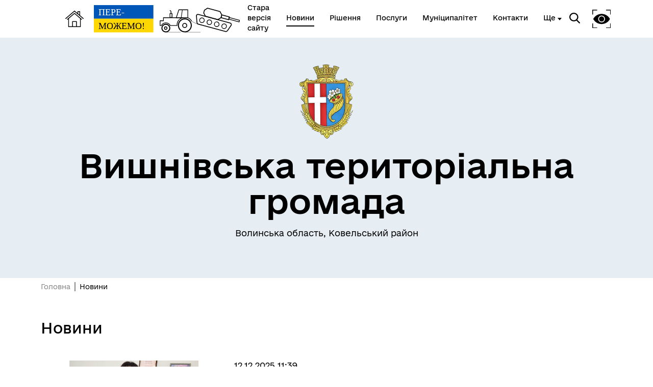

--- FILE ---
content_type: text/html; charset=UTF-8
request_url: https://vyshniv-gromada.gov.ua/news?page=5
body_size: 11980
content:
<!DOCTYPE html>
<html lang="uk">
<head>
    <meta charset="UTF-8">
    <meta name="viewport" content="width=device-width, initial-scale=1.0">
    <link rel="stylesheet" href="/css/subdomain.css?v=b7c0c4995a68da8288acaba13c100a24">
            <link rel="shortcut icon" href="/images/subdomain/favicon.png" type="image/png">
        <title>Новини (сторінка 5) - Вишнівська територіальна громада</title>
    <meta name="description" content="Новини (сторінка 5) - Вишнівська територіальна громада">
                    </head>
<body class="color-style-1">
        <nav>
    <div class="nav-logo">
        <a href="/" style="display: inline-block; height: 60%; margin-right: 20px">
            <img src="/images/subdomain/house.png" alt="Головна сторінка">
        </a>
        <a href="/" class="hide-mobile" style="display: inline-block; height: 90%">
            <img src="/images/subdomain/victoryV1.svg" alt="Головна сторінка">
        </a>
        <a href="/" class="show-mobile" style="display: inline-block; height: 90%">
            <img src="/images/subdomain/victoryV1-short.svg" alt="Головна сторінка">
        </a>
    </div>
    <div class="nav-menu hide-mobile">
                    <a href="https://vyshniv-rada.gov.ua/" class="nav-elem underline" target="_blank">
                <span>Стара версія сайту</span>
            </a>
                <a href="/news" class="nav-elem underline active">
            <span>Новини</span>
        </a>

        <a href="/documents" class="nav-elem underline ">
            <span>Рішення</span>
        </a>
        <a href="/cnap" class="nav-elem underline ">
            <span>Послуги</span>
        </a>
        <a href="/structure" class="nav-elem underline ">
            <span>Муніципалітет</span>
        </a>
        <a href="/contacts" class="nav-elem underline ">
            <span>Контакти</span>
        </a>
                    <a class="nav-elem underline secondary-menu-anchor"><span>Ще</span></a>
            <div class="nav-secondary-menu">
                <div class="navigation-grid">
                                            <div class="item">
                                                            <a href="https://vyshniv-gromada.gov.ua/pages/171599-storinka-pamiati" class="nav-elem underline"><span>Сторінка пам’яті</span></a>
                                                            <a href="https://vyshniv-gromada.gov.ua/pages/153118-osvita" class="nav-elem underline"><span>Освіта</span></a>
                                                            <a href="https://vyshniv-gromada.gov.ua/pages/154320-viddil-z-pitan-iuridicnogo-zabezpecennia-radi-dilovodstva-ta-projektno-investiciinoyi-diialnosti" class="nav-elem underline"><span>Відділ з питань юридичного забезпечення ради</span></a>
                                                            <a href="https://vyshniv-gromada.gov.ua/pages/206716-komunalna-ustanova-centr-nadannia-socialnix-poslug-visnivskoyi-silskoyi-radi" class="nav-elem underline"><span>Центр надання соціальних послуг</span></a>
                                                            <a href="https://vyshniv-gromada.gov.ua/pages/123082-sluzba-u-spravax-ditei" class="nav-elem underline"><span>Служба у справах дітей</span></a>
                                                    </div>
                                                                <div class="item">
                                                            <a href="https://vyshniv-gromada.gov.ua/pages/182182-bezbarjernist" class="nav-elem underline"><span>Безбар’єрність</span></a>
                                                            <a href="https://vyshniv-gromada.gov.ua/institutions" class="nav-elem underline"><span>Е-довідник закладів</span></a>
                                                            <a href="https://vyshniv-gromada.gov.ua/pages/207944-projektna-diialnist-ta-investiciyi" class="nav-elem underline"><span>Проєктна діяльність та інвестиції</span></a>
                                                            <a href="https://vyshniv-gromada.gov.ua/pages/223235-reguliatorna-diialnist" class="nav-elem underline"><span>Регуляторна діяльність</span></a>
                                                    </div>
                                                                            </div>
            </div>
            </div>
    <div class="nav-menu">
        <div class="search-icon">
            <img src="/images/subdomain/search-icon.svg" alt="">
        </div>
        <div class="search-window">
            <div class="close"></div>
            <form method="get" action="/find">
                <h3>Пошук</h3>
                <br>
                <div class="stylyzed-input">
                    <input id="main-search-form-text" name="text" type="text" autocomplete="off" required>
                    <label class="input-label" for="main-search-form-text">
                        <span class="input-span">
                            Введіть ваш пошуковий запит
                        </span>
                    </label>
                </div>
                <button type="submit" style="width: 100%;" class="black-button">
                    Знайти
                </button>
            </form>
        </div>
        <div class="accessibility">
            <img src="/images/subdomain/vision-icon.svg" alt="">
        </div>
        <div class="show-mobile" id="menuToggle">
            <input type="checkbox" />
            <span></span>
            <span></span>
            <span></span>
            <div class="menu-wrapper">
                <div id="menu">
                    <div class="menu-top">
                        <div class="nav-logo">
                            <a href="/" style="display: inline-block; height: 90%">
                                <img src="/images/subdomain/victoryV1.svg" alt="Головна сторінка">
                            </a>
                        </div>
                    </div>
                    <div class="nav-menu-mobile">
                                                    <a href="https://vyshniv-rada.gov.ua/" class="nav-elem underline" target="_blank"><span>Стара версія сайту</span></a>
                                                <a href="/news" class="nav-elem underline active">
                            <span>Новини</span>
                        </a>
                        <a href="/documents" class="nav-elem underline">
                            <span>Рішення</span>
                        </a>
                        <a href="/cnap" class="nav-elem underline ">
                            <span>Послуги</span>
                        </a>
                        <a href="/structure" class="nav-elem underline ">
                            <span>Муніципалітет</span>
                        </a>
                        <a href="/contacts" class="nav-elem underline ">
                            <span>Контакти</span>
                        </a>
                                                    <a class="nav-elem underline secondary-menu-anchor"><span>Ще</span></a>
                            <div class="nav-secondary-menu-mobile">
                                                                    <a href="https://vyshniv-gromada.gov.ua/pages/171599-storinka-pamiati" class="nav-elem underline">
                                        <span>Сторінка пам’яті</span>
                                    </a>
                                                                    <a href="https://vyshniv-gromada.gov.ua/pages/153118-osvita" class="nav-elem underline">
                                        <span>Освіта</span>
                                    </a>
                                                                    <a href="https://vyshniv-gromada.gov.ua/pages/154320-viddil-z-pitan-iuridicnogo-zabezpecennia-radi-dilovodstva-ta-projektno-investiciinoyi-diialnosti" class="nav-elem underline">
                                        <span>Відділ з питань юридичного забезпечення ради</span>
                                    </a>
                                                                    <a href="https://vyshniv-gromada.gov.ua/pages/206716-komunalna-ustanova-centr-nadannia-socialnix-poslug-visnivskoyi-silskoyi-radi" class="nav-elem underline">
                                        <span>Центр надання соціальних послуг</span>
                                    </a>
                                                                    <a href="https://vyshniv-gromada.gov.ua/pages/123082-sluzba-u-spravax-ditei" class="nav-elem underline">
                                        <span>Служба у справах дітей</span>
                                    </a>
                                                                    <a href="https://vyshniv-gromada.gov.ua/pages/182182-bezbarjernist" class="nav-elem underline">
                                        <span>Безбар’єрність</span>
                                    </a>
                                                                    <a href="https://vyshniv-gromada.gov.ua/institutions" class="nav-elem underline">
                                        <span>Е-довідник закладів</span>
                                    </a>
                                                                    <a href="https://vyshniv-gromada.gov.ua/pages/207944-projektna-diialnist-ta-investiciyi" class="nav-elem underline">
                                        <span>Проєктна діяльність та інвестиції</span>
                                    </a>
                                                                    <a href="https://vyshniv-gromada.gov.ua/pages/223235-reguliatorna-diialnist" class="nav-elem underline">
                                        <span>Регуляторна діяльність</span>
                                    </a>
                                                            </div>
                                            </div>
                </div>
            </div>
        </div>
    </div>
</nav>
    <header class="colored">
        <div class="header-content">
                        <div class="header-title">
                                    <img src="https://storage.googleapis.com/svoi-upload/2/204179/49028a95-fda3-4e73-b886-ccda867aefbf.png" alt="Логотип" title="Логотип" style="max-height: 150px;">
                                <h1 >Вишнівська територіальна громада</h1>
                                    <p >Волинська область, Ковельський район</p>
                            </div>
                    </div>
    </header>
        <a href="#" id="scroll-top">↑</a>
    <main>
            <section class="section-all-news">
        <div class="breadcrumb">
            <p><a href="/">Головна</a></p>
            <p>Новини</p>
        </div>
                    <h4>Новини</h4>
                <div class="news">
            <div class="news-block">
                                                            <div class="news-item">
                            <div class="image-container">
                                <a href="/news/279193-ukazom-prezidenta-ukrayini-za-osobistu-muznist-i-geroyizm-samoviddanist-u-zaxisti-derzavnogo-suverenitetu-ta-teritorial">
                                                                            <img src="https://storage.googleapis.com/svoi-upload/2/484805/3b2dcd92-8b5b-4255-a277-024c4f8f10b1.jpg" alt="3b2dcd92-8b5b-4255-a277-024c4f8f10b1.jpg" title="3b2dcd92-8b5b-4255-a277-024c4f8f10b1.jpg">
                                                                    </a>
                            </div>
                            <div class="news-text">
                                <p class="date">
                                    12.12.2025 11:39
                                </p>
                                <a href="/news/279193-ukazom-prezidenta-ukrayini-za-osobistu-muznist-i-geroyizm-samoviddanist-u-zaxisti-derzavnogo-suverenitetu-ta-teritorial">
                                    <h4>Указом Президента України за особисту мужність і героїзм, самовідданість у захисті державного суверенітету та територіальної цілісності України, а також за вірність військовій присязі, орденом «За мужність» III ступеня посмертно нагороджено нашого земляка з села Вишнів — Світача Руслана Адамовича.</h4>
                                </a>
                                <p>
                                                                            Нагороду вручили дружині полеглого Героя &mdash; Світач Ірині Вікторівні &mdash; представник Першого відділу Ковельського РТЦК та СП.

На превеликий жаль, 21 січня 2025 року, помер від поранень отриманих під час бойових завдань, пов&rsquo;язаних із захи ...
                                                                    </p>
                            </div>
                        </div>
                                            <div class="news-item">
                            <div class="image-container">
                                <a href="/news/279189-bezpecna-gromada-uspisna-gromada">
                                                                            <img src="https://storage.googleapis.com/svoi-upload/2/484770/3fe102d9-8a34-49a2-bc30-686c3c893ad8.jpg" alt="3fe102d9-8a34-49a2-bc30-686c3c893ad8.jpg" title="3fe102d9-8a34-49a2-bc30-686c3c893ad8.jpg">
                                                                    </a>
                            </div>
                            <div class="news-text">
                                <p class="date">
                                    12.12.2025 11:31
                                </p>
                                <a href="/news/279189-bezpecna-gromada-uspisna-gromada">
                                    <h4>Безпечна громада – успішна громада!</h4>
                                </a>
                                <p>
                                                                            Наша громада отримала професійні комплекти спорядження для підрозділу місцевої пожежної охорони. Цю важливу допомогу надано Товариством Червоного Хреста України у співпраці з Німецьким Червоним Хрестом.

Це ще один вагомий крок до зміцнення нашої готовн ...
                                                                    </p>
                            </div>
                        </div>
                                            <div class="news-item">
                            <div class="image-container">
                                <a href="/news/278939-visnivska-gromada-dolucilasia-do-formuvannia-maibutnyoyi-doroznyoyi-karti-volinskogo-polissia">
                                                                            <img src="https://storage.googleapis.com/svoi-upload/2/484222/86c38402-b6a9-4a38-b513-9349d84926d2.jpeg" alt="86c38402-b6a9-4a38-b513-9349d84926d2.jpeg" title="86c38402-b6a9-4a38-b513-9349d84926d2.jpeg">
                                                                    </a>
                            </div>
                            <div class="news-text">
                                <p class="date">
                                    11.12.2025 15:40
                                </p>
                                <a href="/news/278939-visnivska-gromada-dolucilasia-do-formuvannia-maibutnyoyi-doroznyoyi-karti-volinskogo-polissia">
                                    <h4>Вишнівська громада долучилася до формування майбутньої Дорожньої карти Волинського Полісся</h4>
                                </a>
                                <p>
                                                                            Представники Вишнівської громади в особі першого заступника сільського голови Галини Федончук, директора КЗ &laquo;Центр КМЕВС&raquo; Лариси Марчук та директора КУ &laquo;Центр ПРПП&raquo; Тетяни Міщук взяли участь у стратегічному воркшопі &laquo;Формуван ...
                                                                    </p>
                            </div>
                        </div>
                                            <div class="news-item">
                            <div class="image-container">
                                <a href="/news/278745-trivaje-pidtrimka-nasix-viiskovix">
                                                                            <img src="https://storage.googleapis.com/svoi-upload/2/483843/45ac9e18-6c69-4c32-8025-78414d0dc847.jpg" alt="45ac9e18-6c69-4c32-8025-78414d0dc847.jpg" title="45ac9e18-6c69-4c32-8025-78414d0dc847.jpg">
                                                                    </a>
                            </div>
                            <div class="news-text">
                                <p class="date">
                                    11.12.2025 12:36
                                </p>
                                <a href="/news/278745-trivaje-pidtrimka-nasix-viiskovix">
                                    <h4>Триває підтримка наших військових!</h4>
                                </a>
                                <p>
                                                                            Вишнівська сільська територіальна громада за кошти місцевого бюджету здійснила закупівлю квадрокоптерів - 2 шт. на суму 430 тис. грн.

Ми продовжуємо робити все можливе, щоб допомагати нашим військовим, які щодня боронять Україну.

Разом до Перемоги!
                                                                    </p>
                            </div>
                        </div>
                                            <div class="news-item">
                            <div class="image-container">
                                <a href="/news/278717-z-1-sicnia-2026-roku-kozen-ukrayinec-vikom-vid-40-rokiv-zmoze-proiti-kompleksne-medicne-obstezennia-a-derzava-ce-oplatit">
                                                                            <img src="https://storage.googleapis.com/svoi-upload/2/483813/4fa9159f-743e-4c45-89e9-146f11de493f.png" alt="4fa9159f-743e-4c45-89e9-146f11de493f.png" title="4fa9159f-743e-4c45-89e9-146f11de493f.png">
                                                                    </a>
                            </div>
                            <div class="news-text">
                                <p class="date">
                                    11.12.2025 11:46
                                </p>
                                <a href="/news/278717-z-1-sicnia-2026-roku-kozen-ukrayinec-vikom-vid-40-rokiv-zmoze-proiti-kompleksne-medicne-obstezennia-a-derzava-ce-oplatit">
                                    <h4>З 1 січня 2026 року кожен українець віком від 40 років зможе пройти комплексне медичне обстеження, а держава це оплатить. Уряд затвердив порядок реалізації програми Скринінг здоров’я 40+</h4>
                                </a>
                                <p>
                                                                            Мета програми&nbsp;&mdash; виявити ризики серцево-судинних захворювань, цукрового діабету та&nbsp;проблем ментального здоров&rsquo;я на&nbsp;ранніх етапах. Війна і&nbsp;постійний стрес значно знизили віковий поріг цих хвороб, тому вчасна перевірка&nbsp;&m ...
                                                                    </p>
                            </div>
                        </div>
                                            <div class="news-item">
                            <div class="image-container">
                                <a href="/news/278685-viiskovosluzbovci-otrimali-gumanitarnu-dopomogu-vid-visnivskoyi-gromadi">
                                                                            <img src="https://storage.googleapis.com/svoi-upload/2/483735/d8f91855-d0d6-4181-9896-46d858c15783.jpg" alt="d8f91855-d0d6-4181-9896-46d858c15783.jpg" title="d8f91855-d0d6-4181-9896-46d858c15783.jpg">
                                                                    </a>
                            </div>
                            <div class="news-text">
                                <p class="date">
                                    11.12.2025 10:56
                                </p>
                                <a href="/news/278685-viiskovosluzbovci-otrimali-gumanitarnu-dopomogu-vid-visnivskoyi-gromadi">
                                    <h4>Військовослужбовці отримали гуманітарну допомогу від Вишнівської громади</h4>
                                </a>
                                <p>
                                                                            Гуманітарну допомогу, зібрану закладами загальної середньої освіти та Вишнівською сільською радою, успішно доставлено й передано військовослужбовцям Збройних Сил України, які виконують бойові завдання на передовій.

Передано продукти тривалого зберіганн ...
                                                                    </p>
                            </div>
                        </div>
                                            <div class="news-item">
                            <div class="image-container">
                                <a href="/news/278659-kerui-zminami-zinok-iaki-praciuiut-u-transportnii-sferi-zaprosuiut-do-ucasti-u-navcanni">
                                                                            <img src="https://storage.googleapis.com/svoi-upload/2/483681/468b479b-1524-4070-b271-660241936e8a.jpg" alt="468b479b-1524-4070-b271-660241936e8a.jpg" title="468b479b-1524-4070-b271-660241936e8a.jpg">
                                                                    </a>
                            </div>
                            <div class="news-text">
                                <p class="date">
                                    11.12.2025 10:16
                                </p>
                                <a href="/news/278659-kerui-zminami-zinok-iaki-praciuiut-u-transportnii-sferi-zaprosuiut-do-ucasti-u-navcanni">
                                    <h4>“Керуй змінами”: жінок, які працюють у транспортній сфері, запрошують до участі у навчанні</h4>
                                </a>
                                <p>
                                                                            За ініціативи Міністерства розвитку громад та територій України стартує навчальна програма для жінок-лідерок у транспортній сфері під назвою &ldquo;Керуй змінами&rdquo;.&nbsp;

Програма розвитку &nbsp;жіночого лідерства &nbsp;допоможе зробити успішні кр ...
                                                                    </p>
                            </div>
                        </div>
                                            <div class="news-item">
                            <div class="image-container">
                                <a href="/news/278609-visnivska-silska-rada-ta-volinskii-oblasnii-sanatorii-lisova-pisnia-pidpisali-memorandum-pro-spivpraciu">
                                                                            <img src="https://storage.googleapis.com/svoi-upload/2/483553/e9e01133-3781-4daf-a5f8-ffcaff8cad19.jpg" alt="e9e01133-3781-4daf-a5f8-ffcaff8cad19.jpg" title="e9e01133-3781-4daf-a5f8-ffcaff8cad19.jpg">
                                                                    </a>
                            </div>
                            <div class="news-text">
                                <p class="date">
                                    11.12.2025 09:34
                                </p>
                                <a href="/news/278609-visnivska-silska-rada-ta-volinskii-oblasnii-sanatorii-lisova-pisnia-pidpisali-memorandum-pro-spivpraciu">
                                    <h4>Вишнівська сільська рада та Волинський обласний санаторій «Лісова пісня» підписали Меморандум про співпрацю</h4>
                                </a>
                                <p>
                                                                            Між Вишнівською сільською радою та Волинським обласним санаторієм &laquo;Лісова пісня&raquo; укладено Меморандум про співпрацю, який спрямований на розширення можливостей для медичної, психологічної, соціальної та оздоровчої підтримки мешканців нашої гром ...
                                                                    </p>
                            </div>
                        </div>
                                            <div class="news-item">
                            <div class="image-container">
                                <a href="/news/277504-pidrozdil-specialnogo-priznacennia-stugna-zaprosuje-do-svoyix-lav-motivovanix-dobrovolciv">
                                                                            <img src="https://storage.googleapis.com/svoi-upload/2/481422/52e96bd3-8dbb-4d76-bf69-f1eb8d24c969.jpg" alt="52e96bd3-8dbb-4d76-bf69-f1eb8d24c969.jpg" title="52e96bd3-8dbb-4d76-bf69-f1eb8d24c969.jpg">
                                                                    </a>
                            </div>
                            <div class="news-text">
                                <p class="date">
                                    08.12.2025 12:11
                                </p>
                                <a href="/news/277504-pidrozdil-specialnogo-priznacennia-stugna-zaprosuje-do-svoyix-lav-motivovanix-dobrovolciv">
                                    <h4>ПІДРОЗДІЛ СПЕЦІАЛЬНОГО ПРИЗНАЧЕННЯ &quot;СТУГНА&quot; ЗАПРОШУЄ ДО СВОЇХ ЛАВ МОТИВОВАНИХ ДОБРОВОЛЬЦІВ!</h4>
                                </a>
                                <p>
                                                                            Бійці підрозділу спецпризначення &laquo;Стугна&raquo; виконують завдання на найгарячіших ділянках фронту. Патронатна служба &laquo;Стугни&raquo; закликає мотивованих добровольців записуватися до підрозділу. В його лавах військовослужбовці зможуть захистит ...
                                                                    </p>
                            </div>
                        </div>
                                            <div class="news-item">
                            <div class="image-container">
                                <a href="/news/277455-povidomlennia-pro-opriliudnennia-zaiavi-pro-viznacennia-obsiagu-seo">
                                                                            <img src="https://storage.googleapis.com/svoi-upload/2/481324/ec589973-5c0b-4815-868f-b6679bfc30af.jpeg" alt="ec589973-5c0b-4815-868f-b6679bfc30af.jpeg" title="ec589973-5c0b-4815-868f-b6679bfc30af.jpeg">
                                                                    </a>
                            </div>
                            <div class="news-text">
                                <p class="date">
                                    08.12.2025 10:34
                                </p>
                                <a href="/news/277455-povidomlennia-pro-opriliudnennia-zaiavi-pro-viznacennia-obsiagu-seo">
                                    <h4>Повідомлення про оприлюднення Заяви про визначення обсягу СЕО</h4>
                                </a>
                                <p>
                                                                            Відповідно до частини 2 статті 10 Закону України &laquo;Про стратегічну екологічну оцінку&raquo; на офіційному веб-сайті Вишнівської сільської ради https://vyshniv-gromada.gov.ua/ буде оприлюднено Заяву про визначення обсягу стратегічної екологічної оцінк ...
                                                                    </p>
                            </div>
                        </div>
                                            <div class="news-item">
                            <div class="image-container">
                                <a href="/news/277427-z-nagodi-dnia-sviatogo-mikolaia-u-visnivskii-gromadi-vidbuvsia-konkurs-listivka-dlia-zaxisnika">
                                                                            <img src="https://storage.googleapis.com/svoi-upload/2/481279/3a12c701-5b35-4a10-8bd6-998ce4be5ada.jpg" alt="3a12c701-5b35-4a10-8bd6-998ce4be5ada.jpg" title="3a12c701-5b35-4a10-8bd6-998ce4be5ada.jpg">
                                                                    </a>
                            </div>
                            <div class="news-text">
                                <p class="date">
                                    08.12.2025 09:52
                                </p>
                                <a href="/news/277427-z-nagodi-dnia-sviatogo-mikolaia-u-visnivskii-gromadi-vidbuvsia-konkurs-listivka-dlia-zaxisnika">
                                    <h4>З нагоди Дня Святого Миколая у Вишнівській громаді відбувся конкурс “Листівка для Захисника.</h4>
                                </a>
                                <p>
                                                                            Метою конкурсу було передати безмежну вдячність, підтримку та повагу до Захисників і Захисниць України через дитячу творчість. І результат перевершив усі очікування: до участі долучилися 258 юних мешканців громади, створивши щирі, креативні та сповнені лю ...
                                                                    </p>
                            </div>
                        </div>
                                            <div class="news-item">
                            <div class="image-container">
                                <a href="/news/277401-v-peredden-sviatogo-mikolaia-ditkam-visnivskoyi-gromadi-ciyi-batki-zaginuli-ta-znikli-bezvisti-peredano-solodki-podarun">
                                                                            <img src="https://storage.googleapis.com/svoi-upload/2/481226/c00bc1f6-4bd3-404f-9dbc-94f840da6ff1.jpg" alt="c00bc1f6-4bd3-404f-9dbc-94f840da6ff1.jpg" title="c00bc1f6-4bd3-404f-9dbc-94f840da6ff1.jpg">
                                                                    </a>
                            </div>
                            <div class="news-text">
                                <p class="date">
                                    06.12.2025 12:33
                                </p>
                                <a href="/news/277401-v-peredden-sviatogo-mikolaia-ditkam-visnivskoyi-gromadi-ciyi-batki-zaginuli-ta-znikli-bezvisti-peredano-solodki-podarun">
                                    <h4>В переддень святого Миколая, діткам Вишнівської громади, чиї батьки загинули та зникли безвісти передано солодкі подарунки.</h4>
                                </a>
                                <p>
                                                                            У святковий час така турбота про діток є святим обов&#39;язком, як знак особливої уваги, підтримки і вдячності за подвиг їх батьків!

Нехай свято Миколая принесе малечі віру в добро, затишок і світлі емоції, а нашій громаді &ndash; тепло єдності та взає ...
                                                                    </p>
                            </div>
                        </div>
                                                </div>
            <div class="search-block">
                <form action="/search/news" method="get">
    <div class="stylyzed-input long-input">
        <input name="title" type="text" autocomplete="off" id="search-form-doc-title">
        <label class="input-label" for="search-form-doc-title">
            <span class="input-span">Назва</span>
        </label>
        <img src="/images/subdomain/search-icon.svg" alt="">
    </div>
    <div class="stylyzed-input long-input">
        <input name="content" type="text" autocomplete="off" id="search-form-doc-content">
        <label class="input-label" for="search-form-doc-content">
            <span class="input-span">Зміст</span>
        </label>
        <img src="/images/subdomain/search-icon.svg" alt="">
    </div>
    <div class="search-block-container">
        <select name="year">
            <option value="" disabled selected>Рік</option>
            <option value="2026">2026</option>
            <option value="2025">2025</option>
            <option value="2024">2024</option>
            <option value="2023">2023</option>
            <option value="2022">2022</option>
            <option value="2021">2021</option>
            <option value="2020">2020</option>
            <option value="2019">2019</option>
            <option value="2018">2018</option>
        </select>
    </div>
    <div class="search-block-container">
        <select name="month">
            <option value="" disabled selected>Місяць</option>
            <option value="1">Січень</option>
            <option value="2">Лютий</option>
            <option value="3">Березень</option>
            <option value="4">Квітень</option>
            <option value="5">Травень</option>
            <option value="6">Червень</option>
            <option value="7">Липень</option>
            <option value="8">Серпень</option>
            <option value="9">Вересень</option>
            <option value="10">Жовтень</option>
            <option value="11">Листопад</option>
            <option value="12">Грудень</option>
        </select>
    </div>
            <div class="search-block-container">
        <button type="submit" class="black-button">Застосувати</button>
    </div>
</form>
                <div class="news-tags">
                    <a href="/search/news?tag=Оголошення" class="news-tag">
                Оголошення
            </a>
                    <a href="/search/news?tag=Війна росії проти України" class="news-tag">
                Війна росії проти України
            </a>
                    <a href="/search/news?tag=Фінанси, бюджет, податки" class="news-tag">
                Фінанси, бюджет, податки
            </a>
                    <a href="/search/news?tag=Містобудівна діяльність, землеустрій" class="news-tag">
                Містобудівна діяльність, землеустрій
            </a>
                    <a href="/search/news?tag=Соціальний захист та послуги" class="news-tag">
                Соціальний захист та послуги
            </a>
                    <a href="/search/news?tag=Здоров&#039;я, медицина" class="news-tag">
                Здоров&#039;я, медицина
            </a>
                    <a href="/search/news?tag=Освіта, культура" class="news-tag">
                Освіта, культура
            </a>
                    <a href="/search/news?tag=Послуги" class="news-tag">
                Послуги
            </a>
                    <a href="/search/news?tag=Соціальна реклама" class="news-tag">
                Соціальна реклама
            </a>
                    <a href="/search/news?tag=Закон, право" class="news-tag">
                Закон, право
            </a>
            </div>
            </div>
        </div>
    </section>
    <section>
        <div class="paging">
                            <a class="page-button" href="/news?page=4" rel="prev">
                    <svg width="24" height="24" viewBox="0 0 24 24" fill="none" xmlns="http://www.w3.org/2000/svg">
                        <path d="M23.2588 12.0021L2.00012 11.9566M2.00012 11.9566L12.6521 22.6086M2.00012 11.9566L12.6067 1.35001" stroke="black" stroke-width="2"/>
                    </svg>
                    <p>Попередня сторінка</p>
                </a>
                        <ul class="pages">
                                                                                                                                            <a href="/news?page=1">
                                    <li class="page">1</li>
                                </a>
                                                                                                                <a href="/news?page=2">
                                    <li class="page">2</li>
                                </a>
                                                                                                                <a href="/news?page=3">
                                    <li class="page">3</li>
                                </a>
                                                                                                                <a href="/news?page=4">
                                    <li class="page">4</li>
                                </a>
                                                                                                                <li class="page active">5</li>
                                                                                                                <a href="/news?page=6">
                                    <li class="page">6</li>
                                </a>
                                                                                                                                    <li class="page inactive">...</li>
                                                                                                                                                                                    <a href="/news?page=117">
                                    <li class="page">117</li>
                                </a>
                                                                                                                <a href="/news?page=118">
                                    <li class="page">118</li>
                                </a>
                                                                                                    </ul>
                            <a class="page-button" href="/news?page=6" rel="next">
                    <p>Наступна сторінка</p>
                    <svg width="24" height="24" viewBox="0 0 24 24" fill="none" xmlns="http://www.w3.org/2000/svg">
                        <path d="M1 11.9566L22.2587 12.0021M22.2587 12.0021L11.6067 1.3501M22.2587 12.0021L11.6521 22.6087" stroke="black" stroke-width="2"/>
                    </svg>
                </a>
                    </div>
    </section>

        <section class="colored bottom-navigation">
    <div class="bottom-navigation-grid">
        <div class="item">
            <input type="checkbox" class="bottom-navigation-checkbox" id="bottom-navigation-checkbox1">
            <label for="bottom-navigation-checkbox1">
                <p class="header">Громада</p>
                                    <a href="/contacts">
                        <p>Контакти та звернення</p>
                    </a>
                                                    <a href="/persons/2253">
                        <p>Сільський голова</p>
                    </a>
                                                <a href="/persons">
                    <p>Депутатський корпус</p>
                </a>
                                                                    <a href="/investition-passport">
                        <p>Інвестиційний паспорт</p>
                    </a>
                                                    <a href="/card">
                        <p>Паспорт громади</p>
                    </a>
                                                    <a href="https://vyshniv-gromada.gov.ua/contacts">
                        <p>Структурні підрозділи та контакти виконкому</p>
                    </a>
                            </label>
        </div>
        <div class="item">
            <input type="checkbox" class="bottom-navigation-checkbox" id="bottom-navigation-checkbox2">
            <label for="bottom-navigation-checkbox2">
                <p class="header">Документи та дані</p>
                                    <a href="/pub-info">
                        <p>Публічна інформація</p>
                    </a>
                                                    <a href="/finance">
                        <p>Фінанси</p>
                    </a>
                                                    <a href="/documents">
                        <p>Документи (НПА)</p>
                    </a>
                                                    <a href="/regulatory-policy">
                        <p>Регуляторна діяльність</p>
                    </a>
                                                    <a href="/city-building">
                        <p>Містобудівна документація</p>
                    </a>
                                                    <a href="https://storage.googleapis.com/svoi-upload/2/351436/f0d84427-a9dc-44e9-afaa-7c23c6ac3b95.docx">
                        <p>Правила благоустрою</p>
                    </a>
                            </label>
        </div>
        <div class="item">
            <input type="checkbox" class="bottom-navigation-checkbox" id="bottom-navigation-checkbox3">
            <label for="bottom-navigation-checkbox3">
                <p class="header">Громадянам</p>
                                    <a href="/cabinet">
                        <p>Кабінет мешканця</p>
                    </a>
                                                    <a href="/vacancies">
                        <p>Вакансії</p>
                    </a>
                                                    <a href="/cnap">
                        <p>Послуги</p>
                    </a>
                                                    <a href="/bot">
                        <p>Чат-бот «СВОЇ»</p>
                    </a>
                                                    <a href="/institutions">
                        <p>Довідник закладів</p>
                    </a>
                                                    <a href="https://vyshniv-gromada.gov.ua/pages/72525-zapobigannia-ta-protidiia-domasnyomu-nasilstvu">
                        <p>Протидія домашньому насильству</p>
                    </a>
                                    <a href="https://vyshniv-gromada.gov.ua/pages/204002-veteranska-politika">
                        <p>Ветеранська політика</p>
                    </a>
                                    <a href="https://vyshniv-gromada.gov.ua/pages/203999-informaciia-dlia-vnutrisnyo-peremishhenix-osib">
                        <p>Інформація для ВПО</p>
                    </a>
                            </label>
        </div>
        <div class="item">
            <input type="checkbox" class="bottom-navigation-checkbox" id="bottom-navigation-checkbox4">
            <label for="bottom-navigation-checkbox4">
                <p class="header">Громадська участь</p>
                                    <a href="/e-dem/petition">
                        <p>Електронні петиції</p>
                    </a>
                                                    <a href="/e-dem/budget">
                        <p>Громадський бюджет</p>
                    </a>
                                                                                                    <a href="https://vyshniv-gromada.gov.ua/pages/172681-konsultativno-doradci-organi">
                        <p>Консультативно-дорадчі органи</p>
                    </a>
                            </label>
        </div>
    </div>
</section>
    </main>
    <footer id="footer">
        <div class="partner-logos">
            <div class="partner-logo">
                <img loading="lazy" src="/images/subdomain/footer-logo.svg" alt="">
                <div>
                    <p>Вишнівська територіальна громада</p>
                    <p>Офіційний вебсайт</p>
                </div>
            </div>
            <div class="partner-logo">
                <img loading="lazy" src="/images/subdomain/footer-line.svg" alt="">
                <p class="tiny">Створено в межах швейцарсько-української Програми «Електронне урядування задля підзвітності влади та участі громади» (EGAP), що реалізується Фондом Східна Європа у партнерстві з Міністерством цифрової трансформації України за підтримки Швейцарії.</p>
            </div>
            <div class="partner-logo">
                <img loading="lazy" src="/images/subdomain/svoi.png" alt="">
                <p class="tiny">
                    <a style="text-decoration: underline;" href="https://toolkit.in.ua">Хочете такий сайт з чат-ботом для громади?</a>
                </p>
            </div>
            <div class="partner-logo">
                <img loading="lazy" src="/images/subdomain/i.cc.svg" alt="">
                <p class="tiny">
                    Весь контент доступний за ліцензією Creative Commons Attribution 4.0 International license, якщо не зазначено інше.
                                    </p>
            </div>
        </div>
        <div>
                            <p>Слідкуй за нами тут:</p>
                <div class="social">
                    <div class="social-icons">
                                                                                    <a href="https://www.facebook.com/vyshniv/" target="_blank">
                                    <svg width="36" height="36" viewBox="0 0 36 36" fill="none" xmlns="http://www.w3.org/2000/svg">
                                        <path
                                            class="stroke"
                                            stroke="white"
                                            stroke-width="2"
                                            d="M3.57194 3.57355L3.57355 3.57194C4.79714 2.34556 6.37314 1.68775 8.68919 1.34759C11.0392 1.00245 14.0222 1 17.9967 1C21.9712 1 24.9545 1.00243 27.3055 1.34683C29.6222 1.68621 31.2004 2.34254 32.4273 3.56622C33.6543 4.79331 34.3122 6.37149 34.6524 8.68833C34.9976 11.0391 35 14.0222 35 17.9967C35 21.9712 34.9976 24.9543 34.6524 27.3051C34.3122 29.622 33.6543 31.2002 32.4273 32.4273C31.2003 33.6542 29.6207 34.3122 27.3027 34.6524C24.9511 34.9976 21.9679 35 17.9967 35C14.0255 35 11.0424 34.9976 8.69159 34.6524C6.37446 34.3122 4.79699 33.6543 3.57355 32.4281L3.57275 32.4273C2.34581 31.2003 1.68782 29.6207 1.3476 27.3027C1.00244 24.9511 1 21.9679 1 17.9967C1 14.0255 1.00244 11.0424 1.3476 8.69159C1.68781 6.37446 2.34571 4.79699 3.57194 3.57355Z"
                                            />
                                        <path
                                            class="fill"
                                            fill="white"
                                            d="M15.9053 28V19.502H13V16.125H15.9053V13.4643C15.9053 10.5734 17.7083 9 20.3409 9C21.6023 9 22.6856 9.09277 23 9.13359V12.1543H21.1742C19.7424 12.1543 19.4659 12.8223 19.4659 13.7982V16.125H22.697L22.2538 19.502H19.4659V28"
                                            />
                                    </svg>
                                </a>
                                                                                                                                                                                                                                                                                                                                                                                                                                                                                                                                                                                                                                                                                                                                                                                                                                                                                                                                                                                                                                                                                                                                                                                                                                                                                                                                                                                                                                                                                                                                                                                                                            <a href="/rss.xml" target="_blank">
                            <svg width="36" height="36" viewBox="0 0 32 32" xmlns="http://www.w3.org/2000/svg">
                                <path
                                    class="fill"
                                    fill="white"
                                    d="M 5 5 L 5 9 C 14.93 9 23 17.07 23 27 L 27 27 C 27 14.85 17.15 5 5 5 z M 5 12 L 5 16 C 11.07 16 16 20.93 16 27 L 20 27 C 20 18.72 13.28 12 5 12 z M 8 21 A 3 3 0 0 0 8 27 A 3 3 0 0 0 8 21 z"/>
                            </svg>
                        </a>
                    </div>
                </div>
                        <div class="bot-links-section">
                <p>Наша громада у смартфоні:</p>
                <div class="bot-links">
                    <div>
                        <a href="https://api.toolkit.in.ua/redirect/viber/selectCommunity-2" target="_blank">
                            <img loading="lazy" src="https://storage.googleapis.com/svoi-upload/2/358427/viber.png" alt="QR-код з посиланням на Viber-бот громади">
                            <p>Viber</p>
                        </a>
                    </div>
                    <div>
                        <a href="https://api.toolkit.in.ua/redirect/telegram/selectCommunity-2" target="_blank">
                            <img loading="lazy" src="https://storage.googleapis.com/svoi-upload/2/358426/telegram.png" alt="QR-код з посиланням на Telegram-бот громади">
                            <p>Telegram</p>
                        </a>
                    </div>
                </div>
            </div>
        </div>
    </footer>
    <script src="/js/subdomain.js?v=b7c0c4995a68da8288acaba13c100a24"></script>
                    </body>
</html>


--- FILE ---
content_type: image/svg+xml
request_url: https://vyshniv-gromada.gov.ua/images/subdomain/victoryV1-short.svg
body_size: 3523
content:
<?xml version="1.0" encoding="UTF-8" standalone="no"?>
<svg
   xmlns:dc="http://purl.org/dc/elements/1.1/"
   xmlns:cc="http://creativecommons.org/ns#"
   xmlns:rdf="http://www.w3.org/1999/02/22-rdf-syntax-ns#"
   xmlns:svg="http://www.w3.org/2000/svg"
   xmlns="http://www.w3.org/2000/svg"
   xmlns:sodipodi="http://sodipodi.sourceforge.net/DTD/sodipodi-0.dtd"
   xmlns:inkscape="http://www.inkscape.org/namespaces/inkscape"
   width="75.5065mm"
   height="34.462463mm"
   viewBox="0 0 75.5065 34.462464"
   version="1.1"
   id="svg8"
   inkscape:version="1.0 (4035a4f, 2020-05-01)"
   sodipodi:docname="victoryV1.svg">
  <defs
     id="defs2" />
  <sodipodi:namedview
     fit-margin-bottom="0"
     fit-margin-right="0"
     fit-margin-left="0"
     fit-margin-top="0"
     id="base"
     pagecolor="#ffffff"
     bordercolor="#666666"
     borderopacity="1.0"
     inkscape:pageopacity="0.0"
     inkscape:pageshadow="2"
     inkscape:zoom="0.78397385"
     inkscape:cx="464.81201"
     inkscape:cy="25.235348"
     inkscape:document-units="mm"
     inkscape:current-layer="layer1"
     inkscape:document-rotation="0"
     showgrid="false"
     showborder="false"
     inkscape:window-width="1440"
     inkscape:window-height="776"
     inkscape:window-x="0"
     inkscape:window-y="23"
     inkscape:window-maximized="1" />
  <metadata
     id="metadata5">
    <rdf:RDF>
      <cc:Work
         rdf:about="">
        <dc:format>image/svg+xml</dc:format>
        <dc:type
           rdf:resource="http://purl.org/dc/dcmitype/StillImage" />
        <dc:title></dc:title>
      </cc:Work>
    </rdf:RDF>
  </metadata>
  <g
     transform="translate(335.85464,-243.88329)"
     inkscape:label="Layer 1"
     inkscape:groupmode="layer"
     id="layer1">
    <g
       transform="matrix(0.30938869,0,0,0.30938869,-249.58858,219.48858)"
       id="g927">
      <g
         transform="translate(-612.17105,2.372756)"
         id="g935">
        <rect
           ry="0"
           y="76.475357"
           x="333.3436"
           height="55.66206"
           width="244.3615"
           id="rect888"
           style="fill:#0057b7;fill-opacity:1;stroke:none;stroke-width:1.31119;stroke-linecap:round;stroke-linejoin:round;stop-color:#000000" />
        <rect
           style="fill:#ffd700;fill-opacity:1;stroke:none;stroke-width:1.31119;stroke-linecap:round;stroke-linejoin:round;stop-color:#000000"
           id="rect888-0"
           width="244.36151"
           height="55.66206"
           x="333.3436"
           y="132.13742"
           ry="0" />
        <text
           id="text913"
           y="118.05233"
           x="352.2851"
           style="font-size:37.0417px;line-height:0.8;font-family:e-Ukraine;-inkscape-font-specification:e-Ukraine;fill:#ffffff;stroke:none;stroke-width:0.264583"
           xml:space="preserve"><tspan
             style="font-size:37.0417px;fill:#ffffff;stroke:none;stroke-width:0.264583"
             y="118.05233"
             x="352.2851"
             id="tspan911"
             sodipodi:role="line">ПЕРЕ-</tspan></text>
        <text
           id="text917"
           y="173.71439"
           x="352.2851"
           style="font-size:37.0417px;line-height:0.8;font-family:e-Ukraine;-inkscape-font-specification:e-Ukraine;fill:#000000;stroke:none;stroke-width:0.264583"
           xml:space="preserve"><tspan
             style="font-size:37.0417px;fill:#000000;stroke:none;stroke-width:0.264583"
             y="173.71439"
             x="352.2851"
             id="tspan915"
             sodipodi:role="line">МОЖЕМО!</tspan></text>
      </g>
    </g>
  </g>
</svg>
